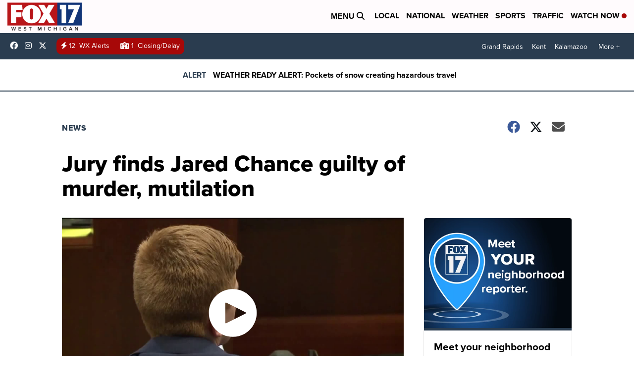

--- FILE ---
content_type: application/javascript; charset=utf-8
request_url: https://fundingchoicesmessages.google.com/f/AGSKWxU29arlVwy78NrvHLBWGs8VfjRUCLWPg4zm1EdQ2X3sSYTzVAXE4lu-mh1Aso1641yZGzaxgiME645GUYwuLYoP3Igwo9J4pcE3fpOt0xENMgv62mfA1cyxSoSZM05avLsE2XPlr9f3dFKSjAhF9lOCsrE8d2JdfYF2GUp-P3xCsJD7sD3FnevvmqwJ/__728_x_90__mailLoginAd./admin/ad_/adserver1-_adcall_
body_size: -1293
content:
window['0d98f29a-381e-48c1-93b9-033f4cdccd16'] = true;